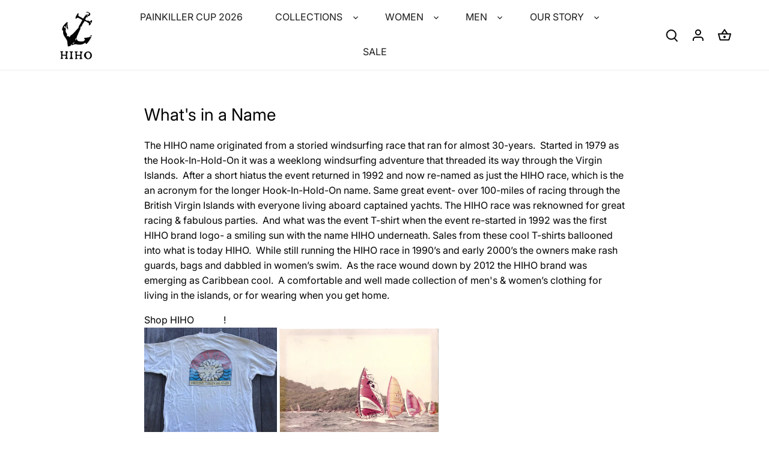

--- FILE ---
content_type: application/x-javascript; charset=utf-8
request_url: https://bundler.nice-team.net/app/shop/status/go-hiho.myshopify.com.js?1768854541
body_size: -354
content:
var bundler_settings_updated='1697543175';